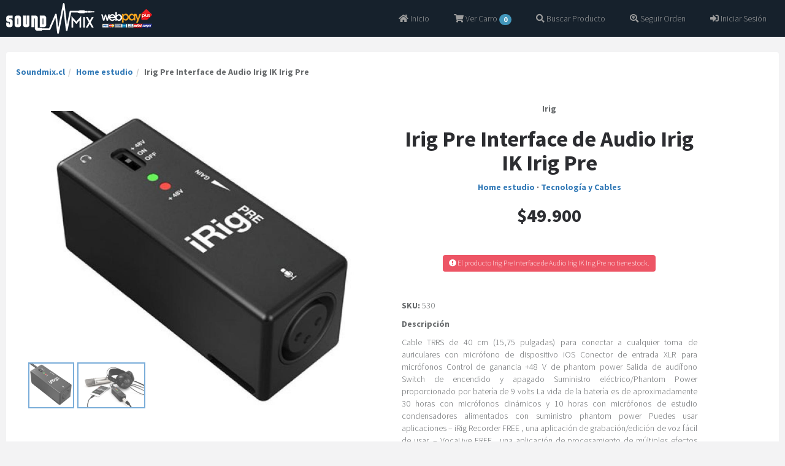

--- FILE ---
content_type: text/html; charset=utf-8
request_url: https://soundmix.cl/producto/530/irig-pre-interface-de-audio-ik-irig-pre
body_size: 32149
content:



<!DOCTYPE html>
<html lang="es">
    <head>

        <meta name="google-site-verification" content="hgYLqZkcrNEgPgvkqRZC5OzLnXqK8UufHKTmwUQV3Bw" />

        <style>
            .modal-loading {
                display: none;
            }

            #loading-page .modal-loading {
                display: block;
                text-align:center;
            }

            #loading-page .modal-loading .background-loading {
                background: #16202b;
                z-index: 1031;
                position: fixed;
                width: 100%;
                height: 100%;
            }

            #loading-page h3{
                color:#fff;
                font-weight: bold;
            }

            #loading-page p{
                margin-top: 15px;
                color:#fff;
                font-weight: bold;
                font-size: 22px;
            }

            #loading-page .modal-loading .background-loading .loading-img {
                width: 100%;
                max-width: 100px;
                z-index: 10002;
                margin-top: 15%;
            }

            #loading-page .modal-loading .background-loading .brand {
                text-align:center;
                z-index: 10003;
            }
        </style>

        <title>Irig Pre Interface de Audio Irig IK Irig Pre</title>
        <meta charset="utf-8">
        <meta name="viewport" content="width=device-width, initial-scale=1, shrink-to-fit=no">
        <link rel="shortcut icon" href="/static/images/favicon.f2bc52e86eff.ico">
        <link href="https://fonts.googleapis.com/css2?family=Source+Sans+Pro:wght@300;700&display=swap" rel="stylesheet">
        <link rel="stylesheet" href="https://maxcdn.bootstrapcdn.com/bootstrap/3.3.7/css/bootstrap.min.css" integrity="sha384-BVYiiSIFeK1dGmJRAkycuHAHRg32OmUcww7on3RYdg4Va+PmSTsz/K68vbdEjh4u" crossorigin="anonymous">
        <link rel="stylesheet" href="https://cdnjs.cloudflare.com/ajax/libs/bootstrap-datetimepicker/4.17.47/css/bootstrap-datetimepicker.min.css" integrity="sha256-yMjaV542P+q1RnH6XByCPDfUFhmOafWbeLPmqKh11zo=" crossorigin="anonymous" />
        <link rel="stylesheet" href="https://cdnjs.cloudflare.com/ajax/libs/select2/4.0.13/css/select2.min.css" integrity="sha256-FdatTf20PQr/rWg+cAKfl6j4/IY3oohFAJ7gVC3M34E=" crossorigin="anonymous" />

        <link rel="stylesheet" href="/static/css/tienda.302654191961.css">
        <link rel="stylesheet" href="/static/css/metisMenu.min.bb3f6f86f3fe.css">
        <link rel="stylesheet" href="/static/css/magnific-popup.0f2d2cd07f23.css">
        <link rel="stylesheet" href="/static/css/sticky-footer-navbar.831a0ffb1f4b.css">

        <script src="https://cdnjs.cloudflare.com/ajax/libs/jquery/1.12.4/jquery.min.js" integrity="sha256-ZosEbRLbNQzLpnKIkEdrPv7lOy9C27hHQ+Xp8a4MxAQ=" crossorigin="anonymous"></script>

        <link rel="stylesheet" href="https://use.fontawesome.com/releases/v5.8.2/css/all.css" integrity="sha384-oS3vJWv+0UjzBfQzYUhtDYW+Pj2yciDJxpsK1OYPAYjqT085Qq/1cq5FLXAZQ7Ay" crossorigin="anonymous">

        <script src="https://maxcdn.bootstrapcdn.com/bootstrap/3.3.7/js/bootstrap.min.js" integrity="sha384-Tc5IQib027qvyjSMfHjOMaLkfuWVxZxUPnCJA7l2mCWNIpG9mGCD8wGNIcPD7Txa" crossorigin="anonymous"></script>

        <!-- Bootstrap Calendar -->
        <script src="https://cdnjs.cloudflare.com/ajax/libs/moment.js/2.27.0/moment.min.js" integrity="sha256-ZsWP0vT+akWmvEMkNYgZrPHKU9Ke8nYBPC3dqONp1mY=" crossorigin="anonymous"></script>
        <script src="https://cdnjs.cloudflare.com/ajax/libs/moment.js/2.27.0/locale/es.min.js" integrity="sha256-TaYFETQITAuqJfL0mn0Mxcq6cM1uFvNOC3JcOaCGAs0=" crossorigin="anonymous"></script>
        <script src="https://cdnjs.cloudflare.com/ajax/libs/bootstrap-datetimepicker/4.17.47/js/bootstrap-datetimepicker.min.js" integrity="sha256-5YmaxAwMjIpMrVlK84Y/+NjCpKnFYa8bWWBbUHSBGfU=" crossorigin="anonymous"></script>

        <!-- Select -->
        <script src="https://cdnjs.cloudflare.com/ajax/libs/select2/4.0.13/js/select2.min.js" integrity="sha256-AFAYEOkzB6iIKnTYZOdUf9FFje6lOTYdwRJKwTN5mks=" crossorigin="anonymous"></script>

        <script src="/static/js/javascript.38a20e7ebae9.js"></script>
        <script src="/static/js/metisMenu.min.9d596cdad6a6.js"></script>
        <script src="/static/js/jquery.magnific-popup.9d1ff5859cb6.js"></script>

    </head>
    <body>

        

        
<div id="fb-root"></div>
<script id="allauth-facebook-settings" type="application/json">
{"appId": "730621974147234", "version": "v13.0", "sdkUrl": "//connect.facebook.net/es_ES/sdk.js", "initParams": {"appId": "730621974147234", "version": "v13.0"}, "loginOptions": {"scope": ""}, "loginByTokenUrl": "https://soundmix.cl/accounts/facebook/login/token/", "cancelUrl": "https://soundmix.cl/accounts/social/login/cancelled/", "logoutUrl": "https://soundmix.cl/accounts/logout/", "loginUrl": "https://soundmix.cl/accounts/facebook/login/", "errorUrl": "https://soundmix.cl/accounts/social/login/error/", "csrfToken": "o4nKXGhD5lbbkRALoPk2oFZydLSDdQDQLVxwrF8ING0qbdDPOkONeq572eo1S1pJ"}
</script>
<script type="text/javascript" src="/static/facebook/js/fbconnect.ce85e4f1e7d7.js"></script>



        <!--script async defer crossorigin="anonymous" src="https://connect.facebook.net/en_US/sdk.js#xfbml=1&version=v7.0&appId=448886395507098&autoLogAppEvents=1"></script-->

        <div id="mensaje" style="position: fixed;z-index: 99999;right: 20px;top: 45px;">
            
        </div>

        <input type="hidden" name="csrfmiddlewaretoken" value="nWHWOldaolZV5st8QUB5mQbzDtMJrv8VKNRIik4f6GOaWOwcgp5QcBh8sWi76GUO">

        <script type="text/javascript">
			$(window).load(function() {
                $('#loading-page').fadeOut('100');
			});
        </script>

        <div id="loading-page">
            <div class="modal-loading">
                <div class="background-loading">
                    <img src="/static/images/icono.504a902f9ad1.png" title="logo" style="width:90%;max-width:285px;margin-top: 25px;"/><br/>
                    <img src="/static/images/loading.7c5f2d7386bb.gif" title="loading" style="width:90%;max-width:250px;margin-top:15px;"/>
                    <h3 style="font-weight: lighter;">Cargando...</h3>
                </div>
            </div>
        </div>

        <div class="navbar navbar-inverse navbar-fixed-top" role="navigation">
            <div class="menu-fluid">
                <div class="navbar-header">
                    <button type="button" class="navbar-toggle collapsed" data-toggle="collapse" data-target="#navbar" aria-expanded="false" aria-controls="navbar">
                        <span class="sr-only">Toggle navigation</span>
                        <span class="icon-bar"></span>
                        <span class="icon-bar"></span>
                        <span class="icon-bar"></span>
                    </button>

                    <a style="float:left;margin-top: 5px;" href="/"><img src="/static/images/logo.da1a26ea6f36.png" title="logo" style="height:100%;"/> <img src="/static/images/webpayplus.146d8cb4fdad.png" title="logo" style="height:100%;margin-left:8px;"/></a>
                </div>
                <div id="navbar" class="navbar-collapse collapse">
                    <ul class="nav navbar-nav navbar-right">
                        <li ><a title="Inicio" href="/"><i class="fas fa-home"></i> Inicio</a></li>
                        <li><a href="/carro-compra/"><i class="fas fa-shopping-cart"></i> Ver Carro <span id="cantidad-productos" class="badge">0</span></a></li>
                        <li><a href="#" data-toggle="modal" data-target="#buscar-producto-modal"><i class="fas fa-search"></i> Buscar Producto</a></li>
                        
                            <li><a href="/seguir-orden/"><i class="fas fa-search-location"></i> Seguir Orden</a></li>
                            <li><a href="#" data-toggle="modal" data-target="#iniciar-sesion-modal"><i class="fas fa-sign-in-alt"></i> Iniciar Sesión</a></li>
                        
                        
                    </ul>
                </div>
            </div>
        </div>

        <div id="page-wrapper">
            

    <div class="menu-fluid margin-top-25">
        <div class="panel">
            <div class="panel-heading"></div>

            <div class="panel-body">

                <ol class="breadcrumb"><li><a href="/">Soundmix.cl</a></li><li><a href="/categoria/21/home-estudio">Home estudio</a></li><li>Irig Pre Interface de Audio Irig IK Irig Pre</li></ol>

                <div class="row">

                    <div class="col-sm-6 margin-top-25">
                        <div class="carousel slide article-slide" id="article-photo-carousel">

                            <div class="carousel-inner cont-slider">

                                
                                    <div class="item active">
                                        <a class="fancy-box" href="https://soundmix.s3.amazonaws.com/imagenes/iring_pre.jpg?X-Amz-Algorithm=AWS4-HMAC-SHA256&amp;X-Amz-Credential=AKIATYSEVTJF2IB2PE62%2F20260121%2Fus-east-2%2Fs3%2Faws4_request&amp;X-Amz-Date=20260121T090018Z&amp;X-Amz-Expires=3600&amp;X-Amz-SignedHeaders=host&amp;X-Amz-Signature=f12a2e996d81c43148546431746459fe21257e1e3810c7047c418f461432dc60"><div class="frame"><span class="helper"></span><img alt="" title="" src="https://soundmix.s3.amazonaws.com/imagenes/iring_pre.jpg?X-Amz-Algorithm=AWS4-HMAC-SHA256&amp;X-Amz-Credential=AKIATYSEVTJF2IB2PE62%2F20260121%2Fus-east-2%2Fs3%2Faws4_request&amp;X-Amz-Date=20260121T090018Z&amp;X-Amz-Expires=3600&amp;X-Amz-SignedHeaders=host&amp;X-Amz-Signature=f12a2e996d81c43148546431746459fe21257e1e3810c7047c418f461432dc60"></div></a>
                                    </div>
                                
                                    <div class="item ">
                                        <a class="fancy-box" href="https://soundmix.s3.amazonaws.com/imagenes/pre_c_mic.jpg?X-Amz-Algorithm=AWS4-HMAC-SHA256&amp;X-Amz-Credential=AKIATYSEVTJF2IB2PE62%2F20260121%2Fus-east-2%2Fs3%2Faws4_request&amp;X-Amz-Date=20260121T090018Z&amp;X-Amz-Expires=3600&amp;X-Amz-SignedHeaders=host&amp;X-Amz-Signature=65fde6039fcff2adae58acc670eec89d11cdd57a317635236f45f36cee8f5cd0"><div class="frame"><span class="helper"></span><img alt="" title="" src="https://soundmix.s3.amazonaws.com/imagenes/pre_c_mic.jpg?X-Amz-Algorithm=AWS4-HMAC-SHA256&amp;X-Amz-Credential=AKIATYSEVTJF2IB2PE62%2F20260121%2Fus-east-2%2Fs3%2Faws4_request&amp;X-Amz-Date=20260121T090018Z&amp;X-Amz-Expires=3600&amp;X-Amz-SignedHeaders=host&amp;X-Amz-Signature=65fde6039fcff2adae58acc670eec89d11cdd57a317635236f45f36cee8f5cd0"></div></a>
                                    </div>
                                
                            </div>
                            <ol class="carousel-indicators">
                                
                                    <li class="active" data-slide-to="0" data-target="#article-photo-carousel">
                                        <img alt="" src="https://soundmix.s3.amazonaws.com/imagenes/iring_pre.jpg?X-Amz-Algorithm=AWS4-HMAC-SHA256&amp;X-Amz-Credential=AKIATYSEVTJF2IB2PE62%2F20260121%2Fus-east-2%2Fs3%2Faws4_request&amp;X-Amz-Date=20260121T090018Z&amp;X-Amz-Expires=3600&amp;X-Amz-SignedHeaders=host&amp;X-Amz-Signature=f12a2e996d81c43148546431746459fe21257e1e3810c7047c418f461432dc60">
                                    </li>
                                
                                    <li class="active" data-slide-to="1" data-target="#article-photo-carousel">
                                        <img alt="" src="https://soundmix.s3.amazonaws.com/imagenes/pre_c_mic.jpg?X-Amz-Algorithm=AWS4-HMAC-SHA256&amp;X-Amz-Credential=AKIATYSEVTJF2IB2PE62%2F20260121%2Fus-east-2%2Fs3%2Faws4_request&amp;X-Amz-Date=20260121T090018Z&amp;X-Amz-Expires=3600&amp;X-Amz-SignedHeaders=host&amp;X-Amz-Signature=65fde6039fcff2adae58acc670eec89d11cdd57a317635236f45f36cee8f5cd0">
                                    </li>
                                
                            </ol>
                        </div>
                    </div>

                    <div class="col-sm-5 text-center margin-top-25">

                        <p><b>Irig</b></p>
                        <h1><b>Irig Pre Interface de Audio Irig IK Irig Pre</b></h1>
                        <p><b> <b><a href="/categoria/21/home-estudio">Home estudio</a></b> · <b><a href="/categoria/39/tecnologia-y-cables">Tecnología  y Cables</a></b></b></p>
                        <h2 class="margin-top-15"><b>$49.900</b></h2>

                        
                            <div style="margin: 50px 0;">
                                <span class="alert alert-sm alert-danger"><i class="fas fa-exclamation-circle"></i> El producto Irig Pre Interface de Audio Irig IK Irig Pre no tiene stock.</span>
                            </div>
                        


                        <p class="margin-top-25 text-left"><b>SKU: </b>530</p>
                        <p class="text-left"><b>Descripción</b></p>
                        <p class="text-justify">Cable TRRS de 40 cm (15,75 pulgadas) para conectar
a cualquier toma de auriculares con micrófono de dispositivo iOS
Conector de entrada XLR para micrófonos
Control de ganancia
+48 V de phantom power
Salida de audífono
Switch de encendido y apagado
Suministro eléctrico/Phantom Power proporcionado por batería de 9 volts
La vida de la batería es de aproximadamente 30 horas con micrófonos dinámicos y 10 horas con micrófonos de estudio condensadores alimentados con suministro phantom power
Puedes usar aplicaciones 
– iRig Recorder FREE , una aplicación de grabación/edición de voz fácil de usar,
– VocaLive FREE , una aplicación de procesamiento de múltiples efectos para cantantes.
Compatible con iPhone/iPod touch/iPad.
Aquí te explicamos cómo usarlo: toma tu micrófono de uso diario en el escenario o en el estudio y conéctalo a tu dispositivo iOS. Así de simple. ¿Necesitas “Phantom Power”? Enciende el interruptor “Phantom Power”. ¡Felicitaciones! Ya eres un usuario profesional.

 después del iPod y iPad. Ahora, gracias a iRig Pre, puedes conectar tu micrófono preferido a tu dispositivo iOS y unirte a la revolución musical móvil. Crea música en todo momento y en todas partes con tus micrófonos de alta calidad en tu iPhone, iPod</p>
                    </div>
                </div>

                <p class="text-justify margin-top-25"><b><span style="color:red;">*</span> La confirmación del stock y el precio del producto se realizarán al momento de pagar.</b></p>

                
                    <h4 class="margin-top-50"><b>Productos Relacionados</b></h4>

                    <div class="row margin-top-25">
                        
                            <div class="col-md-3 col-sm-6">

                                <div class="thumbnail sin-padding">

                                    <a href="/producto/261/cable-microfono-xlr-10-mt" style=""><div class="transporte-header" style="background:url('https://soundmix.s3.amazonaws.com/imagenes/CLM-XMXF10-1000x920.jpg?X-Amz-Algorithm=AWS4-HMAC-SHA256&amp;X-Amz-Credential=AKIATYSEVTJF2IB2PE62%2F20260121%2Fus-east-2%2Fs3%2Faws4_request&amp;X-Amz-Date=20260121T090018Z&amp;X-Amz-Expires=3600&amp;X-Amz-SignedHeaders=host&amp;X-Amz-Signature=feb372a6d3f12fc5dd4939377ebdc9b024e4a1c8e40af23023057607d559f39b') #16212c;background-size: cover;height: 250px;background-position-y: 50%;background-position-x: 50%;border-radius: 3px 3px 0px 0px;background-repeat: no-repeat;"></div></a>

                                    <div class="caption">
                                        <b> <b><a href="/categoria/39/tecnologia-y-cables">Tecnología  y Cables</a></b></b>
                                        <h4 class="title" style="height:45px;margin-bottom: 0px;"><a href="/producto/261/cable-microfono-xlr-10-mt" style="color: #4296bb;"><b>Cable Microfono XLR 10 mt</b></a></h4>
                                        <p>
                                            <b>Cablelab</b>
                                            <br/>
                                            
                                                
                                                    <small class="descripcion-stock">Producto con stock</small>
                                                
                                            
                                        </p>
                                        <h4 class="margin-top-15 text-right"><b>$12.900</b></h4>
                                    </div>
                                </div>
                            </div>
                        
                            <div class="col-md-3 col-sm-6">

                                <div class="thumbnail sin-padding">

                                    <a href="/producto/1085/pedalera-multifecto-arena-2000" style=""><div class="transporte-header" style="background:url('https://soundmix.s3.amazonaws.com/imagenes/X_39611.gif?X-Amz-Algorithm=AWS4-HMAC-SHA256&amp;X-Amz-Credential=AKIATYSEVTJF2IB2PE62%2F20260121%2Fus-east-2%2Fs3%2Faws4_request&amp;X-Amz-Date=20260121T090018Z&amp;X-Amz-Expires=3600&amp;X-Amz-SignedHeaders=host&amp;X-Amz-Signature=36109148cc3f9b255228e49f798f396002c253f93b1119499cc1b137a7af0bf6') #16212c;background-size: cover;height: 250px;background-position-y: 50%;background-position-x: 50%;border-radius: 3px 3px 0px 0px;background-repeat: no-repeat;"></div></a>

                                    <div class="caption">
                                        <b> <b><a href="/categoria/39/tecnologia-y-cables">Tecnología  y Cables</a></b></b>
                                        <h4 class="title" style="height:45px;margin-bottom: 0px;"><a href="/producto/1085/pedalera-multifecto-arena-2000" style="color: #4296bb;"><b>Pedalera Multifecto ARENA 2000</b></a></h4>
                                        <p>
                                            <b>DONNER</b>
                                            <br/>
                                            
                                                
                                                    <small class="descripcion-stock" style="color: #ED5565;">Producto sin stock</small>
                                                
                                            
                                        </p>
                                        <h4 class="margin-top-15 text-right"><b>$289.900</b></h4>
                                    </div>
                                </div>
                            </div>
                        
                            <div class="col-md-3 col-sm-6">

                                <div class="thumbnail sin-padding">

                                    <a href="/producto/260/cable-de-audio-35-a-2-plug-63" style=""><div class="transporte-header" style="background:url('https://soundmix.s3.amazonaws.com/imagenes/35__63.jpg?X-Amz-Algorithm=AWS4-HMAC-SHA256&amp;X-Amz-Credential=AKIATYSEVTJF2IB2PE62%2F20260121%2Fus-east-2%2Fs3%2Faws4_request&amp;X-Amz-Date=20260121T090018Z&amp;X-Amz-Expires=3600&amp;X-Amz-SignedHeaders=host&amp;X-Amz-Signature=d86472624d58a139f2439f10474495dd706ff62d9c2bb69f9c05681863f6923a') #16212c;background-size: cover;height: 250px;background-position-y: 50%;background-position-x: 50%;border-radius: 3px 3px 0px 0px;background-repeat: no-repeat;"></div></a>

                                    <div class="caption">
                                        <b> <b><a href="/categoria/39/tecnologia-y-cables">Tecnología  y Cables</a></b></b>
                                        <h4 class="title" style="height:45px;margin-bottom: 0px;"><a href="/producto/260/cable-de-audio-35-a-2-plug-63" style="color: #4296bb;"><b>Cable de audio 3,5 a 2 plug  6,3</b></a></h4>
                                        <p>
                                            <b>Cablelab</b>
                                            <br/>
                                            
                                                
                                                    <small class="descripcion-stock" style="color: #ED5565;">Producto sin stock</small>
                                                
                                            
                                        </p>
                                        <h4 class="margin-top-15 text-right"><b>$5.900</b></h4>
                                    </div>
                                </div>
                            </div>
                        
                            <div class="col-md-3 col-sm-6">

                                <div class="thumbnail sin-padding">

                                    <a href="/producto/170/microfono-de-estudio-mc-760u" style=""><div class="transporte-header" style="background:url('https://soundmix.s3.amazonaws.com/imagenes/apextone-microfono-estudio-mc-760-u.jpg?X-Amz-Algorithm=AWS4-HMAC-SHA256&amp;X-Amz-Credential=AKIATYSEVTJF2IB2PE62%2F20260121%2Fus-east-2%2Fs3%2Faws4_request&amp;X-Amz-Date=20260121T090018Z&amp;X-Amz-Expires=3600&amp;X-Amz-SignedHeaders=host&amp;X-Amz-Signature=6bf835a4b1a1010809d5afe9b236b3237f70d7d3602c2443e95f8332ef2a74de') #16212c;background-size: cover;height: 250px;background-position-y: 50%;background-position-x: 50%;border-radius: 3px 3px 0px 0px;background-repeat: no-repeat;"></div></a>

                                    <div class="caption">
                                        <b> <b><a href="/categoria/21/home-estudio">Home estudio</a></b> · <b><a href="/categoria/34/microfonos-condensador">Microfonos Condensador</a></b></b>
                                        <h4 class="title" style="height:45px;margin-bottom: 0px;"><a href="/producto/170/microfono-de-estudio-mc-760u" style="color: #4296bb;"><b>Microfono de Estudio MC 760U</b></a></h4>
                                        <p>
                                            <b>Apextone</b>
                                            <br/>
                                            
                                                
                                                    <small class="descripcion-stock" style="color: #ED5565;">Producto sin stock</small>
                                                
                                            
                                        </p>
                                        <h4 class="margin-top-15 text-right"><b>$84.900</b></h4>
                                    </div>
                                </div>
                            </div>
                        
                    </div>
                
            </div>
        </div>

    </div>

    <script type="text/javascript">

        $(document).ready(function() {

            var min = 1;
            var max = 0;

            $('.count').prop('disabled', true);

            $('.minus').on('click', function() {

                if ($('.count').val() > min) {
                    $('.count').val(parseInt($('.count').val()) - 1 );
                    $('.counter').text(parseInt($('.counter').text()) - 1 );
                }
            });

            $('.plus').on('click', function() {

                if ($('.count').val() < max) {
                    $('.count').val(parseInt($('.count').val()) + 1 );
                    $('.counter').text(parseInt($('.counter').text()) + 1 );
                }
            });
        });


        $('#agregar-producto').click(function(event) {

            $('#cargando').modal('show');

            var producto = '530';
            var cantidad = $('#cantidad').val();

            if (producto && cantidad) {

                $.ajax({
                    type: 'POST',
                    url: "/ajax/agregar-producto/",
                    data: {
                        'producto': producto,
                        'cantidad': cantidad,
                        'csrfmiddlewaretoken' : $('input[name=csrfmiddlewaretoken]').val()
                    },
                    success: function (data) {

                        $('#cargando').modal('hide');

                        if (data > 0) {

                            var mensaje = '<div class="alert alert-success alert-dismissible" role="alert"><button type="button" class="close" data-dismiss="alert" aria-label="Close"><span aria-hidden="true">&times;</span></button><span class="glyphicon glyphicon-ok-circle"></span> Producto agregado exitosamente.</div>';
                            $('#mensaje').html(mensaje).show();
                            $('#cantidad-productos').html(data);

                        } else location.reload();
                    }
                });

            } else location.reload();
        });

    </script>


        </div>

        <div id="cargando" class="modal fade" data-backdrop="static" data-keyboard="false" style="padding-top:15%; overflow-y:visible;">
            <div class="modal-dialog">
                <div class="modal-content">
                    <div class="modal-body">
                        <center>
                            <i class="fa fa-spinner fa-spin fa-5x" aria-hidden="true"></i>
                            <h4>Cargando...</h4>
                        </center>
                    </div>
                </div>
            </div>
        </div>

        <div class="modal fade" id="confirm-delete" tab="-1" role="dialog" data-aria-labelledby="myModalLabel" data-aria-hidden="true">
            <div class="modal-dialog">
                <div class="modal-content">
                    <div id="confirm-delete-header" class="modal-header"></div>
                    <div id="confirm-delete-body" class="modal-body"></div>
                    <div class="modal-footer">
                        <button type="button" class="btn btn-warning btn-sm" data-dismiss="modal"><i class="fas fa-ban"></i> Cancelar</button>
                        <button type="button" id="eliminar-permanente" class="btn btn-danger-travelapp danger btn-sm" data-id="0"><span class="glyphicon glyphicon-minus-sign"></span> Eliminar Permanentemente</button>
                    </div>
                </div>
            </div>
        </div>

        <div class="modal fade" id="buscar-producto-modal" tab="-1" role="dialog" data-aria-labelledby="myModalLabel" data-aria-hidden="true">
            <div class="modal-dialog">
                <div class="modal-content">
                    <div id="confirm-delete-body" class="modal-body">
                        <button type="button" class="close" data-dismiss="modal">&times;</button>
                        <h4><b>¿Qué estás buscando?</b></h4>
                        <form action="/buscar-producto/" method="get">
                            <div class="input-group">
                                <input type="text" name="q" class="form-control" placeholder="Busca por nombre, marca o modelo" required="required" value="">
                                <span class="input-group-btn">
                                    <button class="btn btn-filter" type="submit"><i class="fas fa-search"></i> Buscar</button>
                                </span>
                            </div>
                        </form>
                    </div>
                </div>
            </div>
        </div>

        <div class="modal fade" id="iniciar-sesion-modal" tab="-1" role="dialog" data-aria-labelledby="myModalLabel" data-aria-hidden="true">
            <div class="modal-dialog">
                <div class="modal-content">
                    <div id="confirm-delete-body" class="modal-body">

                        <button type="button" class="close" data-dismiss="modal">&times;</button>

                        <h4><b>Iniciar Sesión</b></h4>
                        <a href="javascript:allauth.facebook.login%28%27%27%2C%20%27authenticate%27%2C%20%27login%27%2C%20%27%27%29" class="btn btn-block btn-primary" style="font-weight: bold;"><i class="fab fa-facebook-square"></i> Facebook</a>
                        <a href="/accounts/google/login/" class="btn btn-block btn-danger-travelapp"><i class="fab fa-google-plus-square"></i> Google</a>

                        <!--form id="iniciar-sesion" method="POST" action="#">

                            <input type="hidden" name="csrfmiddlewaretoken" value="nWHWOldaolZV5st8QUB5mQbzDtMJrv8VKNRIik4f6GOaWOwcgp5QcBh8sWi76GUO">

                            <div class="form-group">
                                <label for="username">Usuario</label>
                                <input type="text" id="username" name="username" class="form-control" placeholder="Usuario" autofocus="autofocus" maxlength="150" required>
                            </div>

                            <div class="form-group">
                                <label for="password">Contraseña</label>
                                <input type="password" id="password" name="password" class="form-control" placeholder="Contraseña" required>
                            </div>

                            <button class="btn btn-filter btn-sm" type="submit">Iniciar sesión</button>
                        </form-->
                    </div>
                </div>
            </div>
        </div>

        <div class="container-fluid bg-dark">
			<div class="contenido menu-fluid ">
				<div class="col-sm-4 border-thick">
					<p><b><i class="fas fa-map-marker-alt"></i> Dirección</b></p>
					<p>Visítanos en Manuel Rodriguez #1042, Temuco.</p>
                    <p><b><i class="fas fa-phone-square"></i> Teléfono</b></p>
					<p>Llámanos al (45) 2 215498 de lunes a viernes desde las 10:00 hrs. hasta las 18:00 hrs. y sábados de 10:00 hrs. a 13:00 hrs.</p>
                    <p><b><i class="fab fa-google"></i> Correo</b></p>
					<p><a href="mailto:soundmix13@gmail.com">soundmix13@gmail.com</a></p>
				</div>
                <div class="col-sm-4 border-thick">
                    <h3 style="color:#fff;"><b>¡Síguenos en nuestras<br/>Redes Sociales!</b></h3>
                    <h4><a href="https://www.instagram.com/soundmix.tienda/" target="_blank"><b><i class="fab fa-instagram"></i> Instagram</b></a></h4>
                    <h4><a href="https://www.facebook.com/soundmix.cl/" target="_blank"><b><i class="fab fa-facebook-square"></i> Facebook</b></a></h4>
                </div>
				<div class="col-sm-4 border-thick">
                    <p><a href="/preguntas-frecuentes"><b><i class="fas fa-question-circle"></i> Preguntas Frecuentes</b></a></p>
                    <p><a href="/terminos-y-condiciones"><b><i class="fas fa-question-circle"></i> Términos y Condiciones</b></a></p>
                    <p><b><i class="fas fa-question-circle"></i> Método de Envío</b></p>
                    <p>Te contactaremos para coordinar el despacho.</p>
                    <p><b><i class="fas fa-question-circle"></i> Método de Pago</b></p>
                    <img src="/static/images/webpayplus.146d8cb4fdad.png" title="logo" style="height:100%;"/>
				</div>
			</div>
		</div>

		<footer class="footer">
			<div class="container contenido menu-fluid">
				<div class="pull-left">
					<p class="text-muted">Copyright ©2024 <a href="http://www.mpsoluciones.cl" target="_blank">MP Soluciones</a>. Todos los derechos reservados.</p>
				</div>
			</div>
		</footer>

        <!--script type="text/javascript">

            $('#iniciar-sesion').submit(function(event) {

                var username = $('#username').val();
                var password = $('#password').val();

                if (username && password) {

                    $.ajax({
                        type: 'POST',
                        url: "/login/",
                        data: {
                            'username': username,
                            'password': password,
                            'csrfmiddlewaretoken' : $('input[name=csrfmiddlewaretoken]').val()
                        },
                        success: function (data) {

                            console.log(data);
                        }
                    });

                }
            });

        </script-->
    </body>
</html>


--- FILE ---
content_type: text/css; charset="utf-8"
request_url: https://soundmix.cl/static/css/tienda.302654191961.css
body_size: 1763
content:
.row-sin-margin {
    margin-right: 0px !important;
    margin-left: 0px !important;
}

.row {
    margin-right: 0px;
    margin-left: 0px;
}

.sin-padding {
    padding: 0px !important;
    padding-right: 0px !important;
    padding-left: 0px !important;
}

th {
    cursor: pointer;
}

.ordering-disabled {
    cursor: default !important;
}

@media (min-width: 768px) {
    .min-height {
        min-height: 500px;
    }
}

body {
    /*font-family: 'Open Sans', sans-serif;*/
    font-family: 'Source Sans Pro', sans-serif;
    color: #676a6c;
    background-color: #f3f3f4;
    padding-bottom: 40px;
    font-size: 14px !important;
}

table {
    font-size: 14px !important;
}
.btn {
    font-weight: bold;
}

h1,h2,h3,h4,h5{ color:#2c2d31; }

.menu-fluid {
    max-width:1366px;
    margin: auto;
    padding: 0px 10px;
}

#page-wrapper {
    min-height: calc(100vh - 375px);
}

.sub-title {
    font-style: italic;
    margin-bottom: 0;
}

.panel-body {
    padding-top: 0px;
}

#cantidad-productos {
    background-color: #4296bb;
}

#agregar-carro {
    font-weight: bold;
    margin: 15px 0px;
}

.welcome{
    text-align:center;
}
.welcome h1{
    font-weight: lighter;
}
.welcome h4{
    font-weight: lighter;
}

.user-box h1, h2{
    font-weight: 300 !important;
}

.border-thick {
    padding-top: 15px;
    padding-bottom: 15px;
}

.contenido a {
    color: #4296bb !important;
    text-decoration: none;
    font-weight: bold;
}

.contenido a:hover {
    color: #FF9800 !important;
    text-decoration: none !important;
    font-weight: bold;
}

img.alignright { float: right; margin: 0 0 1em 1em; }
img.alignleft { float: left; margin: 0 1em 1em 0; }
img.aligncenter { display: block; margin-left: auto; margin-right: auto; }

.alignright { float: right; }
.alignleft { float: left; }
.aligncenter { display: block; margin-left: auto; margin-right: auto; }

.logo{
    margin:5px 0px 5px 15px;
    height: 50px;
}

.logo-404{
    max-height: 200px;max-width: 1000px;margin: 40px 0px;
}

.header-pagina-interior{
    height: 350px;
    width: 100%;
    position: absolute;
    z-index: -100;
    border-bottom: 5px solid #4296bb;
    overflow: hidden;
}

.contenido-pagina-interior{
    background: #fff;
    margin-top: 250px;
    padding:30px;
    text-align:justify;
}

.breadcrumb {
    padding:0px !important;
    background: none !important;
    margin-bottom: 15px !important;
    font-weight: bold;
}

.interior{
    font-size:15px;
}

.footer {
    height: auto !important;
}

.navbar-right{
    margin-right: 0px !important;
}

@media (min-width: 768px){

    .navbar .navbar-nav {
        display: inline-block;
        float: none;
        vertical-align: top;
    }

    .navbar .navbar-collapse {
        text-align: center;
    }

    .navbar-nav>li>a {
        padding-top: 0px !important;
        padding-bottom: 0px !important;
        line-height: 40px !important;
        margin: 10px 5px;
    }
}

.active > a, .open > a, .dropdown-menu > li > a:hover, .dropdown-menu > .active > a{
    color: #fff !important;
    background: #4296bb !important;
    border-radius: 4px;
}

.navbar-nav > li > .dropdown-menu {
    background: #16212c;
}

.dropdown-menu > li > a {
    color: #9d9d9d !important;
    padding: 10px 20px !important;
}

.margin-top-25{
    margin-top:25px;
}

.margin-top-50{
    margin-top:50px;
}

.margin-top-100{
    margin-top:100px;
}

.alert-info {
    color: #fff !important;
    border: none !important;
    background: #24c6c8 !important;
}

.alert-success {
    color: #fff !important;
    border: none !important;
    background: #1ab394 !important;
}

.alert-warning {
    color: #fff !important;
    border: none !important;
    background: #f8ac59 !important;
}

.alert-danger {
    color: #fff !important;
    border: none !important;
    background: #ED5565 !important;
}

.min-height-100{
    min-height:100%;
}

.min-width-100{
    min-width:100%;
}

.nav-tabs > li > a:hover{
    /*color: #fff !important;*/
}

.btn-primary-swt {
    color: #fff;
    background-color: #4296bb;
    border-color: #4296bb;
}

.btn-primary-swt:hover {
    color: #fff;
    background-color: #4296bb;
    border-color: #4296bb;
}

.btn-primary-swt:focus, .btn-primary-swt.focus {
    color: #fff;
    background-color: #4296bb;
    border-color: #4296bb;
}

.navbar {
    border: none;
}

.navbar-inverse {
    background-color: #16212c;
    border-color: #16212c;
}

.nav > .active h5{
    color: #fff;
}

.nav a{
    color: #2d2d31;
}

.bg-dark {
    background-color: #343a40 !important;
    color: #f3f3f3;
}

.bg-dark h3 { color: #f3f3f3;}

.box15{position:relative}
.box15 img{width:100%;height:auto}
.box15 .box-content{width:100%;height:100%;position:absolute;top:0;left:0;transition:all .5s ease 0s}
.box15:hover .box-content{background-color:rgba(255,242,242,.8)}
.box15 .box-content:after,.box15 .box-content:before{content:"";width:50px;height:50px;position:absolute;opacity:0;transform:scale(1.5);transition:all .6s ease .3s}
.box15 .box-content:before{border-left:1px solid #040404;border-top:1px solid #040404;top:19px;left:19px}
.box15 .box-content:after{border-bottom:1px solid #040404;border-right:1px solid #040404;bottom:19px;right:19px}
.box15:hover .box-content:after,.box15:hover .box-content:before{opacity:1;transform:scale(1)}
.box15 .title{font-size:22px;color:#000;margin:0;position:relative;top:0;opacity:0;transition:all 1s ease 10ms;margin: auto 8px;}
.box15:hover .title{top:39%;opacity:1;transition:all .5s cubic-bezier(1,-.53,.405,1.425) 10ms}
.box15 .title:after{content:"";width:0;height:1px;background:#040404;position:absolute;bottom:-8px;left:0;right:0;margin:0 auto;transition:all 1s ease 0s}
.box15:hover .title:after{width:80%;transition:all 1s ease .8s}
.box15 .icon{width:100%;margin:0 auto;position:absolute;bottom:0;opacity:0;transition-duration:.6s;transition-timing-function:cubic-bezier(1,-.53,.405,1.425);transition-delay:.1s}
.box15:hover .icon{bottom:15%;opacity:1;padding:0px;}
.box15 .icon li{display:inline-block}
.box15 .icon li a{display:block;width:40px;height:40px;line-height:40px;border-radius:50%;font-size:18px;color:#000;border:1px solid #000;margin-right:5px;transition:all .3s ease-in-out 0s}
.box15 .icon li a:hover{background:#000;color:#fff}
@media only screen and (max-width:990px){.box15{margin-bottom:30px}
}

.panel-filter { background: #4296bb; }

.btn-filter {
    color: #fff;
    background-color: #2193b0;
    border-color: #2193b0;
    font-weight: bold;
}

.btn-filter:hover, .btn-filter:focus, .btn-filter:active, .btn-filter:visited {
    color: #fff;
    background-color: #218ba7;
    border-color: #218ba7;
}

/* Indicators list style */
.article-slide .carousel-indicators {
    bottom: 0;
    left: 0;
    margin-left: 5px;
    width: 100%;
    margin-top: 75px;
}
/* Indicators list style */
.article-slide .carousel-indicators li {
    border: medium none;
    border-radius: 0;
    float: left;
    height: 75px;
    margin-bottom: 5px;
    margin-left: 0;
    margin-right: 5px !important;
    margin-top: 0;
    width: auto;
}
/* Indicators images style */
.article-slide .carousel-indicators img {
    border: 2px solid #FFFFFF;
    float: left;
    height: 75px;
    left: 0;
    width: auto;
}
/* Indicators active image style */
.article-slide .carousel-indicators .active img {
    border: 2px solid #428BCA;
    opacity: 0.7;
}

.article-slide .item {
    height: 500px;
    vertical-align: middle;
}

.frame {
    height: 500px;;      /* Equals maximum image height */
    width: 100%;
    white-space: nowrap; /* This is required unless you put the helper span closely near the img */
    text-align: center;
    margin: 1em 0;
}

.helper {
    display: inline-block;
    height: 100%;
    vertical-align: middle;
}

.article-slide .item img {
    vertical-align: middle;
    text-align: center;
    max-height: 100%;
    max-width: 100%;
}

.menu-categoria  h5{
    color:white;margin:0px;
}

.menu-categoria:hover{
    text-decoration: none !important;
}

.menu-categoria > .panel-filter:hover{
    background: #387c9a;
}

.btn-danger-travelapp {
    color: #fff;
    background-color: #ed5566;
    border-color: #e2495a;
    font-weight: bold;
}

.btn-danger-travelapp:hover, .btn-danger-travelapp:focus {
    color: #fff;
    background-color: #e2495a;
    border-color: #e2495a;
    font-weight: bold;
}

.alert-sm{
    padding: 5px 10px 7px 10px;
    font-size: 85%;
}

.alert-xs{
    padding: 5px 10px 7px 10px;
    font-size: 75%;
}

.alert-gray {
    background-color: #f0f0f0 !important; /* light gray */
    color: #555;
    border: none;
}

.alert-TIEMPO_VENCIDO {
    background-color: #f8ac59 !important; /* warning */
    color: #fff;
    border: none;
}

.alert-EN_PROCESO_PAGO {
    background-color: #999999 !important; /* gray */
    color: #fff;
    border: none;
}

.alert-PAGADO {
    background-color: #1ab394 !important; /* success */
    color: #fff;
    border: none;
}

.alert-ERROR {
    background-color: #ED5565 !important; /* danger */
    color: #fff;
    border: none;
}

.alert-ENVIADO {
    background-color: #337ab7 !important; /* primary */
    color: #fff;
    border: none;
}

.descripcion-stock {
    text-transform: uppercase;
    color: #a0a0a0;
    font-weight: bold;
    letter-spacing: 1px;
}


--- FILE ---
content_type: text/css; charset="utf-8"
request_url: https://soundmix.cl/static/css/sticky-footer-navbar.831a0ffb1f4b.css
body_size: -481
content:
/* Sticky footer styles
-------------------------------------------------- */
html {
  position: relative;
  min-height: 100%;
}
body {
  /* Margin bottom by footer height */
  margin-bottom: 20px;
  padding-top: 60px;
}
.footer {
  position: absolute;
  bottom: 0;
  width: 100%;
  /* Set the fixed height of the footer here */
  height: 60px;
  background-color: #212121;
}


/* Custom page CSS
-------------------------------------------------- */
/* Not required for template or sticky footer method. */

body > .container {
  padding: 10px 15px 30px;
}
.container .text-muted {
  margin: 20px 0;
}

.footer > .container {
  padding-right: 15px;
  padding-left: 15px;
}

code {
  font-size: 80%;
}


--- FILE ---
content_type: application/javascript; charset="utf-8"
request_url: https://soundmix.cl/static/js/javascript.38a20e7ebae9.js
body_size: 1774
content:
'use strict';

function validaRut(rut){

    var rutSolo = rut.substring(0, rut.length - 1);
    var verif = rut.charAt(rut.length - 1);

    var suma = 0;
    var continuar = true;

    for(var i = 2; continuar; i++) {
        suma += (rutSolo % 10) * i;
        rutSolo = parseInt((rutSolo / 10));
        i = (i == 7) ? 1 : i;
        continuar = (rutSolo == 0) ? false : true;
    }

    var resto = suma % 11;
    var dv = 11 - resto;

    if (dv == 10 && verif.toUpperCase() == 'K')
        return true;

    else if (dv == 11 && verif == 0)
        return true;
    else if (dv == verif)
        return true;
    else
        return false;
}

var formatNumber = {

    separador: ".",
    sepDecimal: ',',

    formatear:function (num){
        num +='';
        var splitStr = num.split('.');
        var splitLeft = splitStr[0];
        var splitRight = splitStr.length > 1 ? this.sepDecimal + splitStr[1] : '';
        var regx = /(\d+)(\d{3})/;
        while (regx.test(splitLeft)) {
            splitLeft = splitLeft.replace(regx, '$1' + this.separador + '$2');
        }
        return this.simbol + splitLeft + splitRight;
    },
    new:function(num, simbol){
        this.simbol = simbol ||'';
        return this.formatear(num);
    }
}

function getDate(date){

    if (date) {
        var date = new Date(date);
        date.setMinutes(date.getMinutes() + date.getTimezoneOffset());
        return ("0" + date.getDate()).slice(-2) + "/" + ("0"+(date.getMonth()+1)).slice(-2) + "/" + date.getFullYear();
    }
}

function getTime(date){

    if (date) {
        var date = new Date(date);
        date.setMinutes(date.getMinutes() + date.getTimezoneOffset());
        return ("0" + date.getHours()).slice(-2) + ":" + ("0" + date.getMinutes()).slice(-2);
    }
}

function getDateTime(date){

    if (date) {
        var date = new Date(date);
        date.setMinutes(date.getMinutes() + date.getTimezoneOffset());
        return ("0" + date.getDate()).slice(-2) + "/" + ("0"+(date.getMonth()+1)).slice(-2) + "/" + date.getFullYear() + " " + ("0" + date.getHours()).slice(-2) + ":" + ("0" + date.getMinutes()).slice(-2);
    }
}

function getDateTimeTimeZone(date){

    if (date) {
        var date = new Date(date);
        return ("0" + date.getDate()).slice(-2) + "/" + ("0"+(date.getMonth()+1)).slice(-2) + "/" + date.getFullYear() + " " + ("0" + date.getHours()).slice(-2) + ":" + ("0" + date.getMinutes()).slice(-2);
    }
}

$(document).ready(function() {

    jQuery('.select-2').select2({
        language: "es",
        width: '100%'
    });

    $("#id_producto_cotizacion").select2({
        placeholder: "Busca productos por nombre o código"
    });

    $("#id_item_dte").select2({
        placeholder: "Busca productos por nombre o código"
    });

    $('.test-popup-link').magnificPopup({
        gallery: {
            enabled: true
        },
        type: 'image'
    });

    /*jQuery(".custom-control-input").bootstrapSwitch({
        onText:'ON',
        onColor:'success',
        offText:'OFF',
        offColor:'danger',
        onSwitchChange:function(event, state) {}
    });*/

    $('th').click(function() {

        if (!$(this).hasClass("ordering-disabled")) {

            var table = $(this).parents('table').eq(0);
            var rows = table.find('tr:gt(0)').toArray().sort(comparer($(this).index()));
            this.asc = !this.asc;

            table.find('#ordering-icon').remove();

            if (!this.asc) {

                rows = rows.reverse();
                $(this).append('<span id="ordering-icon"> <i class="fas fa-sort-up"></i></span>');

            } else
                $(this).append('<span id="ordering-icon"> <i class="fas fa-sort-down"></i></span>');

            for (var i = 0; i < rows.length; i++) { table.append(rows[i]) }

        }
    });

    function comparer(index) {

        return function(a, b) {
            var valA = getCellValue(a, index), valB = getCellValue(b, index);
            return $.isNumeric(valA) && $.isNumeric(valB) ? valA - valB : valA.toString().localeCompare(valB)
        }
    }

    function getCellValue(row, index) {

        try {

            if ($(row).children('td').eq(index).data('ordering')) { return $(row).children('td').eq(index).data('ordering'); }
            else return $(row).children('td').eq(index).text();

        } catch (error) { console.log(error);}
    }

    function fontAwesomeTemplate(icon) {

        if (!icon.id) { return icon.text; }
		return $('<div><i class="' + icon.element.value + '"></i> ' +  icon.text + '</div>');
	};

    $(".icon-select").select2({
		templateResult: fontAwesomeTemplate,
		templateSelection: fontAwesomeTemplate
	});

    jQuery('.fancy-box').magnificPopup({
        type:'image',
        mainClass: 'mfp-with-zoom', // this class is for CSS animation below
        gallery:{
            enabled:false
        },
        zoom: {
            enabled: true,
            duration: 250,
            easing: 'ease-in-out',

            // The "opener" function should return the element from which popup will be zoomed in
            // and to which popup will be scaled down
            // By defailt it looks for an image tag:
            opener: function(openerElement) {
              return openerElement.is('img') ? openerElement : openerElement.find('img');
            }
          }
    });

    setTimeout(function(){$("#mensaje").fadeOut(500);},5000);

    $('#confirm-delete').on('show.bs.modal',function(e){
        $('#eliminar-permanente').data('id',$(e.relatedTarget).data('id'));
        $('#eliminar-permanente').data('url',$(e.relatedTarget).data('url'));
        $('#eliminar-permanente').data('nombre',$(e.relatedTarget).data('nombre'));
        $('#eliminar-permanente').data('html',$(e.relatedTarget).data('html'));
        $('#confirm-delete-header').text($(e.relatedTarget).data('title'));
        $('#confirm-delete-body').html($(e.relatedTarget).data('content'));
    });

    $('#eliminar-permanente').click(function(){

        jQuery('#cargando').modal('show');

        var id = $(this).data('id');
        var url = $(this).data('url');
        var nombre = $(this).data('nombre');
        var html = $(this).data('html');

        $.ajax({
            type: 'POST',
            url: url,
            data: {
                'id' : id,
                'csrfmiddlewaretoken' : $('input[name=csrfmiddlewaretoken]').val()
            },
            success: function (data){

                jQuery('#cargando').modal('hide');

                if(html){
                    jQuery('#confirm-delete').modal('hide');
                    var mensaje = '<div class="alert alert-success alert-dismissible" role="alert"><button type="button" class="close" data-dismiss="alert" aria-label="Close"><span aria-hidden="true">&times;</span></button><span class="glyphicon glyphicon-ok-circle"></span> '+nombre+' eliminado exitosamente.</div>';
                    $('#mensaje').html(mensaje).show();
                    $(html).remove();
                }else
                    location.reload();
            }
        });
    });

    $('.datepicker').datetimepicker({
        locale: 'es',
        ignoreReadonly: true,
        format: 'DD/MM/YYYY',
        showClose: true,
        showClear:true
    });

    $('.timepicker').datetimepicker({
        locale: 'es',
        ignoreReadonly: true,
        format: 'HH:mm',
        showClose: true,
        stepping: 5,
        useCurrent: false
    });

    $('.timepicker-1').datetimepicker({
        locale: 'es',
        ignoreReadonly: true,
        format: 'HH:mm',
        showClose: true,
        stepping: 1,
        useCurrent: false
    });

    $('.datetimepicker').datetimepicker({
        locale: 'es',
        ignoreReadonly: true,
        format: 'DD/MM/YYYY HH:mm',
        stepping: 5,
        sideBySide:true,
        useCurrent: false,
        showClose: true,
        showClear:true
    });

    $('.datetimepicker-1').datetimepicker({
        locale: 'es',
        ignoreReadonly: true,
        format: 'DD/MM/YYYY HH:mm',
        showClose: true,
        stepping: 1,
        sideBySide:true,
        useCurrent: false
    });

    $('#id_fecha_salida_grupo').datetimepicker();
    $('#id_fecha_llegada_grupo').datetimepicker();

    $("#id_fecha_salida_grupo").on("dp.change", function (e){
        $('#fecha-salida-viaje').text(e.date.format("DD/MM/YYYY"));
        $('#hora-salida-viaje').text(e.date.format("HH:mm")+' hrs.');
        $('#id_fecha_llegada_grupo').data("DateTimePicker").minDate(e.date);
    });

    $("#id_fecha_llegada_grupo").on("dp.change", function (e){
        $('#fecha-llegada-viaje').text(e.date.format("DD/MM/YYYY"));
        $('#hora-llegada-viaje').text(e.date.format("HH:mm")+' hrs.');
        $('#id_fecha_salida_grupo').data("DateTimePicker").maxDate(e.date);
    });
});
